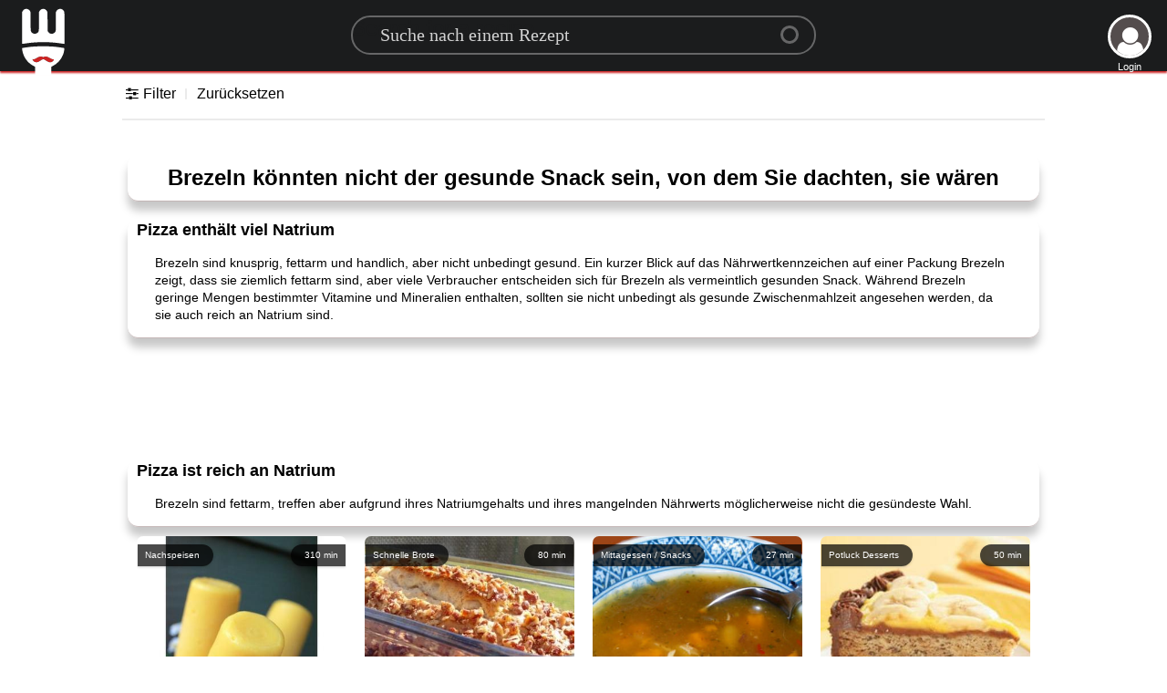

--- FILE ---
content_type: text/html; charset=utf-8
request_url: https://www.google.com/recaptcha/api2/aframe
body_size: 266
content:
<!DOCTYPE HTML><html><head><meta http-equiv="content-type" content="text/html; charset=UTF-8"></head><body><script nonce="T3cTcirxWOn7DPA6nbSDuA">/** Anti-fraud and anti-abuse applications only. See google.com/recaptcha */ try{var clients={'sodar':'https://pagead2.googlesyndication.com/pagead/sodar?'};window.addEventListener("message",function(a){try{if(a.source===window.parent){var b=JSON.parse(a.data);var c=clients[b['id']];if(c){var d=document.createElement('img');d.src=c+b['params']+'&rc='+(localStorage.getItem("rc::a")?sessionStorage.getItem("rc::b"):"");window.document.body.appendChild(d);sessionStorage.setItem("rc::e",parseInt(sessionStorage.getItem("rc::e")||0)+1);localStorage.setItem("rc::h",'1766999857006');}}}catch(b){}});window.parent.postMessage("_grecaptcha_ready", "*");}catch(b){}</script></body></html>

--- FILE ---
content_type: application/javascript
request_url: https://static.tagrezepte.com/js/lang/de.js?2
body_size: 2081
content:
var languages = {
	gdprBannerbtn:		"Verstanden!",
	gdprBannertxt:"Diese Website verwendet Cookies, um sicherzustellen, dass Sie auf unserer Website das beste Erlebnis erhalten",
	gdprBannerinfo:" Weitere Informationen",
	CookingTime:	'Kochzeit, weniger als:',
	ErrorFound: 	'Es wurde ein Fehler gefunden, alle Einstellungen zurücksetzen',
	FirstName: 		'Vorname',
	LastName:		'Nachname',
	With:		'Mit',
	Without:		'Ohne',
	Ingredients:		'Zutaten',
	Loading:		'Wird geladen',
	Noresult:		'Sorry,<br> aber diese Teller essen<br> wurde noch nicht gefüllt',
	emailexist: "Sorry, diese E-Mail existiert bereits",
	emailincor: "Ihre E-Mail-Adresse ist falsch",
	passincor: "Ihr Passwort ist falsch",
	usegoogle: "Bitte verwenden Sie die Google-Anmeldeschaltfläche",
	Unkownerror: 'Einige unbekannte Fehler <a href="./signin"> klicken Sie hier </a>, um es erneut zu versuchen',
	Continue: 'Weiter wie',
	SigninG: 'Melden Sie sich <span> mit Google </span> an',
	SigninFB: 'Melden Sie sich <span> mit Facebook </span> an',
	Signout: 'Abmelden',
	Signin: 'Anmelden',
	Signup: 'Anmelden',
	EmailAddress: "E-Mail-Adresse",
	Validemail: 'Muss eine gültige E-Mail-Adresse sein.',
	Password: 'Passwort',
	Validpassword: 'Ihr Kennwort muss aus mindestens 6 Zeichen bestehen und mindestens einen Großbuchstaben, einen Kleinbuchstaben und eine Zahl enthalten.',
	LoginDesc: "Mit Google, Facebook oder E-Mail einloggen",
	RateIt: 'Bewerte es',
	Send:	'Senden',
	alreadyposted: 'Ihre Bewertung wurde bereits gepostet.',
	reviewadded: 'Ihre Bewertung wird nach wenigen Minuten hinzugefügt.',
	wentwrong: "Ups! Irgendwas lief schief.",
}

var ratetxt = new Array( 
	"Konnte es nicht essen",
	"Ich habe es nicht gemocht",
	"Es war in Ordnung",
	"Mir hat es gefallen",
	"Ich fand es großartig",
);

var timearray = new Array( [5,'min'], [10,'min'], [15,'min'], [20,'min'], [30,'min'], [45,'min'], [1,'hr'], [2,'hrs']);
var tagsFilter = {
"diets": [["Bio","Bio"], ["Vegan","Veganer"], ["Vegetarier","Vegetarier"]],
"allergies": [["Alkoholfrei","Trinken ohne Alkohol"], ["Ei-Frei","Ohne Eier"], ["Glutenfrei","Glutenfrei"], ["Laktosefrei","Laktosefrei"], ["Milchfrei (mit Laktose)", "Ohne Milch (einschließlich Laktose)"], ["Fleischfrei", "Ohne Fleisch"], ["Fleisch- / meeresfrüchtefrei","Ohne Fleisch / Fisch"], ["Nussfrei","Ohne Nüsse"], ["Erdnussfrei","Ohne Erdnuss"], ["Schalentierfrei","Ohne Schalentiere"], ['Soja-Frei','Ohne Soja'],],
"nutrition": [["Wenig Fett","0","10 g oder weniger pro Portion"], ["Niedrige Kalorien","1","400 kcal oder weniger pro Portion"], ["Hohe Ballaststoffe", '2', '6 g oder mehr pro Portion'], ['Low Carb', '3', '30 g oder weniger pro Portion'], ['Low Sodium', '4', '500 mg oder weniger pro Portion'] , ['Low Sugar', '5', '10g oder weniger pro Portion'],],
'techniques': [['Backen', 'Backen'], ['Grillen', 'Grillen'], ['Küchenmaschine', 'Küchenmaschine'], ['Braten', 'Braten'], ['Ofen','Ofen'], ['Wildern', 'Wildern'], ['Langsames Garen ','Langsamgaren'], ['Dämpfen','Dämpfen'], ['Dämpfen','Dämpfen'], [ 'Rühren Braten / Woking', 'Rühren Braten / Woking'],],
'cuisines': [['Amerikanisch', 'Amerikanisch'], ['Argentinisch', 'Argentinisch'], ['Asiatisch', 'Asiatisch'], ['Grill', 'Grill | bbq'], ["Karibik","Karibik"], ["Chinesisch","Chinesisch"], ["Niederländisch","Niederländisch"], ["Osteuropäisch","Osteuropäisch"], ["Französisch","Französisch"] , ['Griechisch', 'Griechisch'], ['Indonesisch', 'Indonesisch'], ['Italienisch', 'Italienisch'], ['Indisch', 'Indisch'], ['Japanisch', 'Japanisch'] , ['Mediterranean', 'Mediterranean'], ['Mexican', 'Mexican'], ['Middle Eastern', 'Middle East'], ['Marokkaner', 'Marokkaner'], ['Scandinavian', "Skandinavisch "], ["Spanisch","Spanisch"], ["Surinamisch","Surinamisch"], ["Südafrikanisch","Südafrikanisch"], ["Südamerikanisch","Südamerikanisch"], ["Thai","Thai"], ["Türkisch","Türkisch"],]
};


Smilies = {
	":)": ["Grinning", "1"],
	":D": ["Beaming", "2"],
	";)": ["Winking", "3"],
	":p": ["Savoring Food", "4"],
	":><": ["Squinting", "5"],
	":O": ["Astonished", "6"],
	":D'": ["Grinning Sweat", "7"],
	":rolf": ["Tears of Joy", "8"],
	":lol": ["Laughing out Loud", "9"],
	"(:": ["Silly", "10"],
	":8-": ["Eye Roll", "11"],
	"*-)": ["Thinking", "12"],
	":8": ["Cool", "13"],
	":*D": ["Excited", "14"],
	"(A)": ["Angel", "15"],
	":hug": ["Hug", "16"],
	"^^": ["Happy", "17"],
	":*": ["Kiss", "18"],
	";*": ["Kissing", "19"],
	"(L)": ["Heart Eyes", "20"],
	"(iL)": ["in Love", "22"],
	"<3": ["Love", "23.1"],
	"</3": ["Broken Love", "23.2"],
	">:(": ["Pouting", "23.3"],
	":@": ["Angry", "23.4"],
	":#": ["Symbol on Mouth", "23.5"],
	":/@": ["Steaming", "23.6"],
	"=*": ["Pleading", "24"],
	":$": ["Flushed", "25"],
	":meh": ["Unamused", "26.1"],
	":wtf": ["Fearfull", "27"],
	":omg": ["Scream", "27.2"],
	":C": ["Sad", "27.3"],
	":'(": ["Cry", "27.4"],
	":zzz": ["Sleeping", "35"],
	":2h": ["Raising Hands", "36"],
	":|": ["Zip it", "36.1"],
	":hush": ["Shushing", "w35"],
	":_": ["Blank", "w19"],
	":,": ["Drool", "w27"],
	":p'": ["Hot face", "37"],
	":\%": ["Freeze", "38"],
	"#:0": ["Mind blown", "39.1"],
	":>_<": ["Trowing up", "39"],
	":party": ["Party", "41"],
	"(sne)": ["See no Evil ", "42"],
	":yes": ["Thumbs up", "43"],
	":no": ["Thumbs down", "44"],
	":up": ["Point up", "45"],
	":peace": ["Peace", "46"],
	"\m/": ["Rock on", "47"],
	":muscle": ["Muscle", "48"],
	":stop": ["High Five", "49"],
	":pray": ["Folded hands", "50"],
	":clap": ["Clapping hand", "51"],
	":write": ["Writing Hand", "52"],
};
